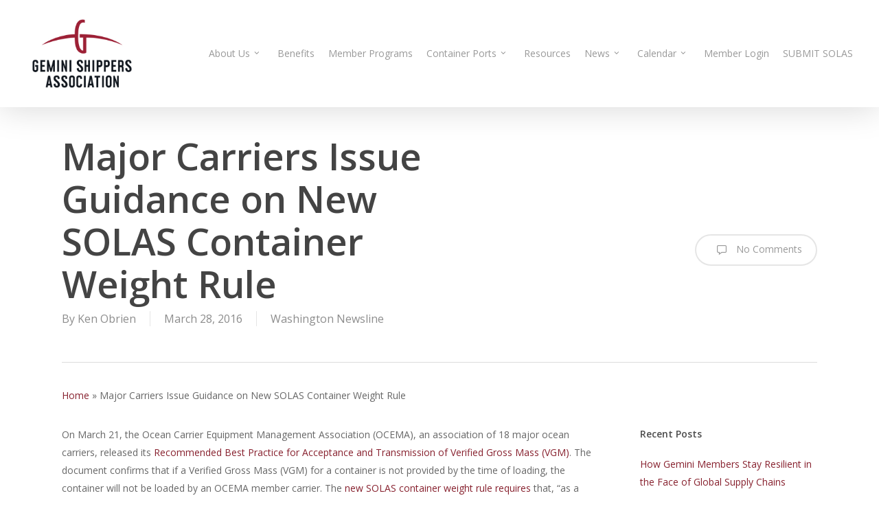

--- FILE ---
content_type: text/html; charset=UTF-8
request_url: https://geminishippers.com/major-carriers-issue-guidance-new-solas-container-weight-rule/
body_size: 16772
content:
<!doctype html>
<html lang="en-US" class="no-js">
<head>
	<meta charset="UTF-8">
	<meta name="viewport" content="width=device-width, initial-scale=1, maximum-scale=1, user-scalable=0" />          <script>
            (function(d){
              var js, id = 'powr-js', ref = d.getElementsByTagName('script')[0];
              if (d.getElementById(id)) {return;}
              js = d.createElement('script'); js.id = id; js.async = true;
              js.src = '//www.powr.io/powr.js';
              js.setAttribute('powr-token','qgdEwIYgaC1495137821');
              js.setAttribute('external-type','wordpress');
              ref.parentNode.insertBefore(js, ref);
            }(document));
          </script>
          <meta name='robots' content='index, follow, max-image-preview:large, max-snippet:-1, max-video-preview:-1' />
	<style>img:is([sizes="auto" i], [sizes^="auto," i]) { contain-intrinsic-size: 3000px 1500px }</style>
	
	<!-- This site is optimized with the Yoast SEO plugin v26.4 - https://yoast.com/wordpress/plugins/seo/ -->
	<title>Major Carriers Issue Guidance on New SOLAS Container Weight Rule - Gemini Shippers</title>
	<link rel="canonical" href="https://geminishippers.com/major-carriers-issue-guidance-new-solas-container-weight-rule/" />
	<meta property="og:locale" content="en_US" />
	<meta property="og:type" content="article" />
	<meta property="og:title" content="Major Carriers Issue Guidance on New SOLAS Container Weight Rule - Gemini Shippers" />
	<meta property="og:description" content="On March 21, the Ocean Carrier Equipment Management Association (OCEMA), an association of 18 major ocean carriers, released its Recommended Best Practice for Acceptance and Transmission of Verified Gross Mass..." />
	<meta property="og:url" content="https://geminishippers.com/major-carriers-issue-guidance-new-solas-container-weight-rule/" />
	<meta property="og:site_name" content="Gemini Shippers" />
	<meta property="article:publisher" content="https://www.facebook.com/geminishippers" />
	<meta property="article:published_time" content="2016-03-28T18:36:02+00:00" />
	<meta property="article:modified_time" content="2016-07-19T01:48:21+00:00" />
	<meta property="og:image" content="https://geminishippers.com/wp-content/uploads/2015/05/logo.png" />
	<meta property="og:image:width" content="500" />
	<meta property="og:image:height" content="300" />
	<meta property="og:image:type" content="image/png" />
	<meta name="author" content="Ken Obrien" />
	<meta name="twitter:card" content="summary_large_image" />
	<meta name="twitter:creator" content="@GeminiShippers" />
	<meta name="twitter:site" content="@GeminiShippers" />
	<meta name="twitter:label1" content="Written by" />
	<meta name="twitter:data1" content="Ken Obrien" />
	<meta name="twitter:label2" content="Est. reading time" />
	<meta name="twitter:data2" content="1 minute" />
	<script type="application/ld+json" class="yoast-schema-graph">{"@context":"https://schema.org","@graph":[{"@type":"WebPage","@id":"https://geminishippers.com/major-carriers-issue-guidance-new-solas-container-weight-rule/","url":"https://geminishippers.com/major-carriers-issue-guidance-new-solas-container-weight-rule/","name":"Major Carriers Issue Guidance on New SOLAS Container Weight Rule - Gemini Shippers","isPartOf":{"@id":"https://geminishippers.com/#website"},"datePublished":"2016-03-28T18:36:02+00:00","dateModified":"2016-07-19T01:48:21+00:00","author":{"@id":"https://geminishippers.com/#/schema/person/2c5d6fffa8b3e0b52763d662603c935f"},"breadcrumb":{"@id":"https://geminishippers.com/major-carriers-issue-guidance-new-solas-container-weight-rule/#breadcrumb"},"inLanguage":"en-US","potentialAction":[{"@type":"ReadAction","target":["https://geminishippers.com/major-carriers-issue-guidance-new-solas-container-weight-rule/"]}]},{"@type":"BreadcrumbList","@id":"https://geminishippers.com/major-carriers-issue-guidance-new-solas-container-weight-rule/#breadcrumb","itemListElement":[{"@type":"ListItem","position":1,"name":"Home","item":"https://geminishippers.com/"},{"@type":"ListItem","position":2,"name":"Major Carriers Issue Guidance on New SOLAS Container Weight Rule"}]},{"@type":"WebSite","@id":"https://geminishippers.com/#website","url":"https://geminishippers.com/","name":"Gemini Shippers","description":"Connecting Cargo Globally","potentialAction":[{"@type":"SearchAction","target":{"@type":"EntryPoint","urlTemplate":"https://geminishippers.com/?s={search_term_string}"},"query-input":{"@type":"PropertyValueSpecification","valueRequired":true,"valueName":"search_term_string"}}],"inLanguage":"en-US"},{"@type":"Person","@id":"https://geminishippers.com/#/schema/person/2c5d6fffa8b3e0b52763d662603c935f","name":"Ken Obrien","image":{"@type":"ImageObject","inLanguage":"en-US","@id":"https://geminishippers.com/#/schema/person/image/","url":"https://secure.gravatar.com/avatar/2362fc27cb8b0fbecc80c40ac8aa0881?s=96&d=mm&r=g","contentUrl":"https://secure.gravatar.com/avatar/2362fc27cb8b0fbecc80c40ac8aa0881?s=96&d=mm&r=g","caption":"Ken Obrien"},"url":"https://geminishippers.com/author/ken/"}]}</script>
	<!-- / Yoast SEO plugin. -->


<link rel='dns-prefetch' href='//www.googletagmanager.com' />
<link rel='dns-prefetch' href='//fonts.googleapis.com' />
<link rel="alternate" type="application/rss+xml" title="Gemini Shippers &raquo; Feed" href="https://geminishippers.com/feed/" />
<link rel="alternate" type="application/rss+xml" title="Gemini Shippers &raquo; Comments Feed" href="https://geminishippers.com/comments/feed/" />
<link rel="alternate" type="application/rss+xml" title="Gemini Shippers &raquo; Major Carriers Issue Guidance on New SOLAS Container Weight Rule Comments Feed" href="https://geminishippers.com/major-carriers-issue-guidance-new-solas-container-weight-rule/feed/" />
		<!-- This site uses the Google Analytics by MonsterInsights plugin v9.4.1 - Using Analytics tracking - https://www.monsterinsights.com/ -->
		<!-- Note: MonsterInsights is not currently configured on this site. The site owner needs to authenticate with Google Analytics in the MonsterInsights settings panel. -->
					<!-- No tracking code set -->
				<!-- / Google Analytics by MonsterInsights -->
		<script type="text/javascript">
/* <![CDATA[ */
window._wpemojiSettings = {"baseUrl":"https:\/\/s.w.org\/images\/core\/emoji\/15.0.3\/72x72\/","ext":".png","svgUrl":"https:\/\/s.w.org\/images\/core\/emoji\/15.0.3\/svg\/","svgExt":".svg","source":{"concatemoji":"https:\/\/geminishippers.com\/wp-includes\/js\/wp-emoji-release.min.js?ver=6.7.4"}};
/*! This file is auto-generated */
!function(i,n){var o,s,e;function c(e){try{var t={supportTests:e,timestamp:(new Date).valueOf()};sessionStorage.setItem(o,JSON.stringify(t))}catch(e){}}function p(e,t,n){e.clearRect(0,0,e.canvas.width,e.canvas.height),e.fillText(t,0,0);var t=new Uint32Array(e.getImageData(0,0,e.canvas.width,e.canvas.height).data),r=(e.clearRect(0,0,e.canvas.width,e.canvas.height),e.fillText(n,0,0),new Uint32Array(e.getImageData(0,0,e.canvas.width,e.canvas.height).data));return t.every(function(e,t){return e===r[t]})}function u(e,t,n){switch(t){case"flag":return n(e,"\ud83c\udff3\ufe0f\u200d\u26a7\ufe0f","\ud83c\udff3\ufe0f\u200b\u26a7\ufe0f")?!1:!n(e,"\ud83c\uddfa\ud83c\uddf3","\ud83c\uddfa\u200b\ud83c\uddf3")&&!n(e,"\ud83c\udff4\udb40\udc67\udb40\udc62\udb40\udc65\udb40\udc6e\udb40\udc67\udb40\udc7f","\ud83c\udff4\u200b\udb40\udc67\u200b\udb40\udc62\u200b\udb40\udc65\u200b\udb40\udc6e\u200b\udb40\udc67\u200b\udb40\udc7f");case"emoji":return!n(e,"\ud83d\udc26\u200d\u2b1b","\ud83d\udc26\u200b\u2b1b")}return!1}function f(e,t,n){var r="undefined"!=typeof WorkerGlobalScope&&self instanceof WorkerGlobalScope?new OffscreenCanvas(300,150):i.createElement("canvas"),a=r.getContext("2d",{willReadFrequently:!0}),o=(a.textBaseline="top",a.font="600 32px Arial",{});return e.forEach(function(e){o[e]=t(a,e,n)}),o}function t(e){var t=i.createElement("script");t.src=e,t.defer=!0,i.head.appendChild(t)}"undefined"!=typeof Promise&&(o="wpEmojiSettingsSupports",s=["flag","emoji"],n.supports={everything:!0,everythingExceptFlag:!0},e=new Promise(function(e){i.addEventListener("DOMContentLoaded",e,{once:!0})}),new Promise(function(t){var n=function(){try{var e=JSON.parse(sessionStorage.getItem(o));if("object"==typeof e&&"number"==typeof e.timestamp&&(new Date).valueOf()<e.timestamp+604800&&"object"==typeof e.supportTests)return e.supportTests}catch(e){}return null}();if(!n){if("undefined"!=typeof Worker&&"undefined"!=typeof OffscreenCanvas&&"undefined"!=typeof URL&&URL.createObjectURL&&"undefined"!=typeof Blob)try{var e="postMessage("+f.toString()+"("+[JSON.stringify(s),u.toString(),p.toString()].join(",")+"));",r=new Blob([e],{type:"text/javascript"}),a=new Worker(URL.createObjectURL(r),{name:"wpTestEmojiSupports"});return void(a.onmessage=function(e){c(n=e.data),a.terminate(),t(n)})}catch(e){}c(n=f(s,u,p))}t(n)}).then(function(e){for(var t in e)n.supports[t]=e[t],n.supports.everything=n.supports.everything&&n.supports[t],"flag"!==t&&(n.supports.everythingExceptFlag=n.supports.everythingExceptFlag&&n.supports[t]);n.supports.everythingExceptFlag=n.supports.everythingExceptFlag&&!n.supports.flag,n.DOMReady=!1,n.readyCallback=function(){n.DOMReady=!0}}).then(function(){return e}).then(function(){var e;n.supports.everything||(n.readyCallback(),(e=n.source||{}).concatemoji?t(e.concatemoji):e.wpemoji&&e.twemoji&&(t(e.twemoji),t(e.wpemoji)))}))}((window,document),window._wpemojiSettings);
/* ]]> */
</script>
<style id='wp-emoji-styles-inline-css' type='text/css'>

	img.wp-smiley, img.emoji {
		display: inline !important;
		border: none !important;
		box-shadow: none !important;
		height: 1em !important;
		width: 1em !important;
		margin: 0 0.07em !important;
		vertical-align: -0.1em !important;
		background: none !important;
		padding: 0 !important;
	}
</style>
<link rel='stylesheet' id='wp-block-library-css' href='https://geminishippers.com/wp-includes/css/dist/block-library/style.min.css?ver=6.7.4' type='text/css' media='all' />
<style id='global-styles-inline-css' type='text/css'>
:root{--wp--preset--aspect-ratio--square: 1;--wp--preset--aspect-ratio--4-3: 4/3;--wp--preset--aspect-ratio--3-4: 3/4;--wp--preset--aspect-ratio--3-2: 3/2;--wp--preset--aspect-ratio--2-3: 2/3;--wp--preset--aspect-ratio--16-9: 16/9;--wp--preset--aspect-ratio--9-16: 9/16;--wp--preset--color--black: #000000;--wp--preset--color--cyan-bluish-gray: #abb8c3;--wp--preset--color--white: #ffffff;--wp--preset--color--pale-pink: #f78da7;--wp--preset--color--vivid-red: #cf2e2e;--wp--preset--color--luminous-vivid-orange: #ff6900;--wp--preset--color--luminous-vivid-amber: #fcb900;--wp--preset--color--light-green-cyan: #7bdcb5;--wp--preset--color--vivid-green-cyan: #00d084;--wp--preset--color--pale-cyan-blue: #8ed1fc;--wp--preset--color--vivid-cyan-blue: #0693e3;--wp--preset--color--vivid-purple: #9b51e0;--wp--preset--gradient--vivid-cyan-blue-to-vivid-purple: linear-gradient(135deg,rgba(6,147,227,1) 0%,rgb(155,81,224) 100%);--wp--preset--gradient--light-green-cyan-to-vivid-green-cyan: linear-gradient(135deg,rgb(122,220,180) 0%,rgb(0,208,130) 100%);--wp--preset--gradient--luminous-vivid-amber-to-luminous-vivid-orange: linear-gradient(135deg,rgba(252,185,0,1) 0%,rgba(255,105,0,1) 100%);--wp--preset--gradient--luminous-vivid-orange-to-vivid-red: linear-gradient(135deg,rgba(255,105,0,1) 0%,rgb(207,46,46) 100%);--wp--preset--gradient--very-light-gray-to-cyan-bluish-gray: linear-gradient(135deg,rgb(238,238,238) 0%,rgb(169,184,195) 100%);--wp--preset--gradient--cool-to-warm-spectrum: linear-gradient(135deg,rgb(74,234,220) 0%,rgb(151,120,209) 20%,rgb(207,42,186) 40%,rgb(238,44,130) 60%,rgb(251,105,98) 80%,rgb(254,248,76) 100%);--wp--preset--gradient--blush-light-purple: linear-gradient(135deg,rgb(255,206,236) 0%,rgb(152,150,240) 100%);--wp--preset--gradient--blush-bordeaux: linear-gradient(135deg,rgb(254,205,165) 0%,rgb(254,45,45) 50%,rgb(107,0,62) 100%);--wp--preset--gradient--luminous-dusk: linear-gradient(135deg,rgb(255,203,112) 0%,rgb(199,81,192) 50%,rgb(65,88,208) 100%);--wp--preset--gradient--pale-ocean: linear-gradient(135deg,rgb(255,245,203) 0%,rgb(182,227,212) 50%,rgb(51,167,181) 100%);--wp--preset--gradient--electric-grass: linear-gradient(135deg,rgb(202,248,128) 0%,rgb(113,206,126) 100%);--wp--preset--gradient--midnight: linear-gradient(135deg,rgb(2,3,129) 0%,rgb(40,116,252) 100%);--wp--preset--font-size--small: 13px;--wp--preset--font-size--medium: 20px;--wp--preset--font-size--large: 36px;--wp--preset--font-size--x-large: 42px;--wp--preset--spacing--20: 0.44rem;--wp--preset--spacing--30: 0.67rem;--wp--preset--spacing--40: 1rem;--wp--preset--spacing--50: 1.5rem;--wp--preset--spacing--60: 2.25rem;--wp--preset--spacing--70: 3.38rem;--wp--preset--spacing--80: 5.06rem;--wp--preset--shadow--natural: 6px 6px 9px rgba(0, 0, 0, 0.2);--wp--preset--shadow--deep: 12px 12px 50px rgba(0, 0, 0, 0.4);--wp--preset--shadow--sharp: 6px 6px 0px rgba(0, 0, 0, 0.2);--wp--preset--shadow--outlined: 6px 6px 0px -3px rgba(255, 255, 255, 1), 6px 6px rgba(0, 0, 0, 1);--wp--preset--shadow--crisp: 6px 6px 0px rgba(0, 0, 0, 1);}:root { --wp--style--global--content-size: 1300px;--wp--style--global--wide-size: 1300px; }:where(body) { margin: 0; }.wp-site-blocks > .alignleft { float: left; margin-right: 2em; }.wp-site-blocks > .alignright { float: right; margin-left: 2em; }.wp-site-blocks > .aligncenter { justify-content: center; margin-left: auto; margin-right: auto; }:where(.is-layout-flex){gap: 0.5em;}:where(.is-layout-grid){gap: 0.5em;}.is-layout-flow > .alignleft{float: left;margin-inline-start: 0;margin-inline-end: 2em;}.is-layout-flow > .alignright{float: right;margin-inline-start: 2em;margin-inline-end: 0;}.is-layout-flow > .aligncenter{margin-left: auto !important;margin-right: auto !important;}.is-layout-constrained > .alignleft{float: left;margin-inline-start: 0;margin-inline-end: 2em;}.is-layout-constrained > .alignright{float: right;margin-inline-start: 2em;margin-inline-end: 0;}.is-layout-constrained > .aligncenter{margin-left: auto !important;margin-right: auto !important;}.is-layout-constrained > :where(:not(.alignleft):not(.alignright):not(.alignfull)){max-width: var(--wp--style--global--content-size);margin-left: auto !important;margin-right: auto !important;}.is-layout-constrained > .alignwide{max-width: var(--wp--style--global--wide-size);}body .is-layout-flex{display: flex;}.is-layout-flex{flex-wrap: wrap;align-items: center;}.is-layout-flex > :is(*, div){margin: 0;}body .is-layout-grid{display: grid;}.is-layout-grid > :is(*, div){margin: 0;}body{padding-top: 0px;padding-right: 0px;padding-bottom: 0px;padding-left: 0px;}:root :where(.wp-element-button, .wp-block-button__link){background-color: #32373c;border-width: 0;color: #fff;font-family: inherit;font-size: inherit;line-height: inherit;padding: calc(0.667em + 2px) calc(1.333em + 2px);text-decoration: none;}.has-black-color{color: var(--wp--preset--color--black) !important;}.has-cyan-bluish-gray-color{color: var(--wp--preset--color--cyan-bluish-gray) !important;}.has-white-color{color: var(--wp--preset--color--white) !important;}.has-pale-pink-color{color: var(--wp--preset--color--pale-pink) !important;}.has-vivid-red-color{color: var(--wp--preset--color--vivid-red) !important;}.has-luminous-vivid-orange-color{color: var(--wp--preset--color--luminous-vivid-orange) !important;}.has-luminous-vivid-amber-color{color: var(--wp--preset--color--luminous-vivid-amber) !important;}.has-light-green-cyan-color{color: var(--wp--preset--color--light-green-cyan) !important;}.has-vivid-green-cyan-color{color: var(--wp--preset--color--vivid-green-cyan) !important;}.has-pale-cyan-blue-color{color: var(--wp--preset--color--pale-cyan-blue) !important;}.has-vivid-cyan-blue-color{color: var(--wp--preset--color--vivid-cyan-blue) !important;}.has-vivid-purple-color{color: var(--wp--preset--color--vivid-purple) !important;}.has-black-background-color{background-color: var(--wp--preset--color--black) !important;}.has-cyan-bluish-gray-background-color{background-color: var(--wp--preset--color--cyan-bluish-gray) !important;}.has-white-background-color{background-color: var(--wp--preset--color--white) !important;}.has-pale-pink-background-color{background-color: var(--wp--preset--color--pale-pink) !important;}.has-vivid-red-background-color{background-color: var(--wp--preset--color--vivid-red) !important;}.has-luminous-vivid-orange-background-color{background-color: var(--wp--preset--color--luminous-vivid-orange) !important;}.has-luminous-vivid-amber-background-color{background-color: var(--wp--preset--color--luminous-vivid-amber) !important;}.has-light-green-cyan-background-color{background-color: var(--wp--preset--color--light-green-cyan) !important;}.has-vivid-green-cyan-background-color{background-color: var(--wp--preset--color--vivid-green-cyan) !important;}.has-pale-cyan-blue-background-color{background-color: var(--wp--preset--color--pale-cyan-blue) !important;}.has-vivid-cyan-blue-background-color{background-color: var(--wp--preset--color--vivid-cyan-blue) !important;}.has-vivid-purple-background-color{background-color: var(--wp--preset--color--vivid-purple) !important;}.has-black-border-color{border-color: var(--wp--preset--color--black) !important;}.has-cyan-bluish-gray-border-color{border-color: var(--wp--preset--color--cyan-bluish-gray) !important;}.has-white-border-color{border-color: var(--wp--preset--color--white) !important;}.has-pale-pink-border-color{border-color: var(--wp--preset--color--pale-pink) !important;}.has-vivid-red-border-color{border-color: var(--wp--preset--color--vivid-red) !important;}.has-luminous-vivid-orange-border-color{border-color: var(--wp--preset--color--luminous-vivid-orange) !important;}.has-luminous-vivid-amber-border-color{border-color: var(--wp--preset--color--luminous-vivid-amber) !important;}.has-light-green-cyan-border-color{border-color: var(--wp--preset--color--light-green-cyan) !important;}.has-vivid-green-cyan-border-color{border-color: var(--wp--preset--color--vivid-green-cyan) !important;}.has-pale-cyan-blue-border-color{border-color: var(--wp--preset--color--pale-cyan-blue) !important;}.has-vivid-cyan-blue-border-color{border-color: var(--wp--preset--color--vivid-cyan-blue) !important;}.has-vivid-purple-border-color{border-color: var(--wp--preset--color--vivid-purple) !important;}.has-vivid-cyan-blue-to-vivid-purple-gradient-background{background: var(--wp--preset--gradient--vivid-cyan-blue-to-vivid-purple) !important;}.has-light-green-cyan-to-vivid-green-cyan-gradient-background{background: var(--wp--preset--gradient--light-green-cyan-to-vivid-green-cyan) !important;}.has-luminous-vivid-amber-to-luminous-vivid-orange-gradient-background{background: var(--wp--preset--gradient--luminous-vivid-amber-to-luminous-vivid-orange) !important;}.has-luminous-vivid-orange-to-vivid-red-gradient-background{background: var(--wp--preset--gradient--luminous-vivid-orange-to-vivid-red) !important;}.has-very-light-gray-to-cyan-bluish-gray-gradient-background{background: var(--wp--preset--gradient--very-light-gray-to-cyan-bluish-gray) !important;}.has-cool-to-warm-spectrum-gradient-background{background: var(--wp--preset--gradient--cool-to-warm-spectrum) !important;}.has-blush-light-purple-gradient-background{background: var(--wp--preset--gradient--blush-light-purple) !important;}.has-blush-bordeaux-gradient-background{background: var(--wp--preset--gradient--blush-bordeaux) !important;}.has-luminous-dusk-gradient-background{background: var(--wp--preset--gradient--luminous-dusk) !important;}.has-pale-ocean-gradient-background{background: var(--wp--preset--gradient--pale-ocean) !important;}.has-electric-grass-gradient-background{background: var(--wp--preset--gradient--electric-grass) !important;}.has-midnight-gradient-background{background: var(--wp--preset--gradient--midnight) !important;}.has-small-font-size{font-size: var(--wp--preset--font-size--small) !important;}.has-medium-font-size{font-size: var(--wp--preset--font-size--medium) !important;}.has-large-font-size{font-size: var(--wp--preset--font-size--large) !important;}.has-x-large-font-size{font-size: var(--wp--preset--font-size--x-large) !important;}
:where(.wp-block-post-template.is-layout-flex){gap: 1.25em;}:where(.wp-block-post-template.is-layout-grid){gap: 1.25em;}
:where(.wp-block-columns.is-layout-flex){gap: 2em;}:where(.wp-block-columns.is-layout-grid){gap: 2em;}
:root :where(.wp-block-pullquote){font-size: 1.5em;line-height: 1.6;}
</style>
<link rel='stylesheet' id='mc4wp-form-basic-css' href='https://geminishippers.com/wp-content/plugins/mailchimp-for-wp/assets/css/form-basic.css?ver=4.10.3' type='text/css' media='all' />
<link rel='stylesheet' id='font-awesome-css' href='https://geminishippers.com/wp-content/plugins/elementor/assets/lib/font-awesome/css/font-awesome.min.css?ver=4.7.0' type='text/css' media='all' />
<link rel='stylesheet' id='salient-grid-system-css' href='https://geminishippers.com/wp-content/themes/salient/css/build/grid-system.css?ver=17.1.0' type='text/css' media='all' />
<link rel='stylesheet' id='main-styles-css' href='https://geminishippers.com/wp-content/themes/salient/css/build/style.css?ver=17.1.0' type='text/css' media='all' />
<link rel='stylesheet' id='nectar-single-styles-css' href='https://geminishippers.com/wp-content/themes/salient/css/build/single.css?ver=17.1.0' type='text/css' media='all' />
<link rel='stylesheet' id='nectar_default_font_open_sans-css' href='https://fonts.googleapis.com/css?family=Open+Sans%3A300%2C400%2C600%2C700&#038;subset=latin%2Clatin-ext' type='text/css' media='all' />
<link rel='stylesheet' id='responsive-css' href='https://geminishippers.com/wp-content/themes/salient/css/build/responsive.css?ver=17.1.0' type='text/css' media='all' />
<link rel='stylesheet' id='skin-original-css' href='https://geminishippers.com/wp-content/themes/salient/css/build/skin-original.css?ver=17.1.0' type='text/css' media='all' />
<link rel='stylesheet' id='salient-wp-menu-dynamic-css' href='https://geminishippers.com/wp-content/uploads/salient/menu-dynamic.css?ver=13786' type='text/css' media='all' />
<link rel='stylesheet' id='nectar-widget-posts-css' href='https://geminishippers.com/wp-content/themes/salient/css/build/elements/widget-nectar-posts.css?ver=17.1.0' type='text/css' media='all' />
<link rel='stylesheet' id='dynamic-css-css' href='https://geminishippers.com/wp-content/themes/salient/css/salient-dynamic-styles.css?ver=62768' type='text/css' media='all' />
<style id='dynamic-css-inline-css' type='text/css'>
@media only screen and (min-width:1000px){body #ajax-content-wrap.no-scroll{min-height:calc(100vh - 156px);height:calc(100vh - 156px)!important;}}@media only screen and (min-width:1000px){#page-header-wrap.fullscreen-header,#page-header-wrap.fullscreen-header #page-header-bg,html:not(.nectar-box-roll-loaded) .nectar-box-roll > #page-header-bg.fullscreen-header,.nectar_fullscreen_zoom_recent_projects,#nectar_fullscreen_rows:not(.afterLoaded) > div{height:calc(100vh - 155px);}.wpb_row.vc_row-o-full-height.top-level,.wpb_row.vc_row-o-full-height.top-level > .col.span_12{min-height:calc(100vh - 155px);}html:not(.nectar-box-roll-loaded) .nectar-box-roll > #page-header-bg.fullscreen-header{top:156px;}.nectar-slider-wrap[data-fullscreen="true"]:not(.loaded),.nectar-slider-wrap[data-fullscreen="true"]:not(.loaded) .swiper-container{height:calc(100vh - 154px)!important;}.admin-bar .nectar-slider-wrap[data-fullscreen="true"]:not(.loaded),.admin-bar .nectar-slider-wrap[data-fullscreen="true"]:not(.loaded) .swiper-container{height:calc(100vh - 154px - 32px)!important;}}.admin-bar[class*="page-template-template-no-header"] .wpb_row.vc_row-o-full-height.top-level,.admin-bar[class*="page-template-template-no-header"] .wpb_row.vc_row-o-full-height.top-level > .col.span_12{min-height:calc(100vh - 32px);}body[class*="page-template-template-no-header"] .wpb_row.vc_row-o-full-height.top-level,body[class*="page-template-template-no-header"] .wpb_row.vc_row-o-full-height.top-level > .col.span_12{min-height:100vh;}@media only screen and (max-width:999px){.using-mobile-browser #nectar_fullscreen_rows:not(.afterLoaded):not([data-mobile-disable="on"]) > div{height:calc(100vh - 100px);}.using-mobile-browser .wpb_row.vc_row-o-full-height.top-level,.using-mobile-browser .wpb_row.vc_row-o-full-height.top-level > .col.span_12,[data-permanent-transparent="1"].using-mobile-browser .wpb_row.vc_row-o-full-height.top-level,[data-permanent-transparent="1"].using-mobile-browser .wpb_row.vc_row-o-full-height.top-level > .col.span_12{min-height:calc(100vh - 100px);}html:not(.nectar-box-roll-loaded) .nectar-box-roll > #page-header-bg.fullscreen-header,.nectar_fullscreen_zoom_recent_projects,.nectar-slider-wrap[data-fullscreen="true"]:not(.loaded),.nectar-slider-wrap[data-fullscreen="true"]:not(.loaded) .swiper-container,#nectar_fullscreen_rows:not(.afterLoaded):not([data-mobile-disable="on"]) > div{height:calc(100vh - 47px);}.wpb_row.vc_row-o-full-height.top-level,.wpb_row.vc_row-o-full-height.top-level > .col.span_12{min-height:calc(100vh - 47px);}body[data-transparent-header="false"] #ajax-content-wrap.no-scroll{min-height:calc(100vh - 47px);height:calc(100vh - 47px);}}.screen-reader-text,.nectar-skip-to-content:not(:focus){border:0;clip:rect(1px,1px,1px,1px);clip-path:inset(50%);height:1px;margin:-1px;overflow:hidden;padding:0;position:absolute!important;width:1px;word-wrap:normal!important;}.row .col img:not([srcset]){width:auto;}.row .col img.img-with-animation.nectar-lazy:not([srcset]){width:100%;}
</style>
<link rel='stylesheet' id='um_modal-css' href='https://geminishippers.com/wp-content/plugins/ultimate-member/assets/css/um-modal.min.css?ver=2.10.3' type='text/css' media='all' />
<link rel='stylesheet' id='um_ui-css' href='https://geminishippers.com/wp-content/plugins/ultimate-member/assets/libs/jquery-ui/jquery-ui.min.css?ver=1.13.2' type='text/css' media='all' />
<link rel='stylesheet' id='um_tipsy-css' href='https://geminishippers.com/wp-content/plugins/ultimate-member/assets/libs/tipsy/tipsy.min.css?ver=1.0.0a' type='text/css' media='all' />
<link rel='stylesheet' id='um_raty-css' href='https://geminishippers.com/wp-content/plugins/ultimate-member/assets/libs/raty/um-raty.min.css?ver=2.6.0' type='text/css' media='all' />
<link rel='stylesheet' id='select2-css' href='https://geminishippers.com/wp-content/plugins/ultimate-member/assets/libs/select2/select2.min.css?ver=4.0.13' type='text/css' media='all' />
<link rel='stylesheet' id='um_fileupload-css' href='https://geminishippers.com/wp-content/plugins/ultimate-member/assets/css/um-fileupload.min.css?ver=2.10.3' type='text/css' media='all' />
<link rel='stylesheet' id='um_confirm-css' href='https://geminishippers.com/wp-content/plugins/ultimate-member/assets/libs/um-confirm/um-confirm.min.css?ver=1.0' type='text/css' media='all' />
<link rel='stylesheet' id='um_datetime-css' href='https://geminishippers.com/wp-content/plugins/ultimate-member/assets/libs/pickadate/default.min.css?ver=3.6.2' type='text/css' media='all' />
<link rel='stylesheet' id='um_datetime_date-css' href='https://geminishippers.com/wp-content/plugins/ultimate-member/assets/libs/pickadate/default.date.min.css?ver=3.6.2' type='text/css' media='all' />
<link rel='stylesheet' id='um_datetime_time-css' href='https://geminishippers.com/wp-content/plugins/ultimate-member/assets/libs/pickadate/default.time.min.css?ver=3.6.2' type='text/css' media='all' />
<link rel='stylesheet' id='um_fonticons_ii-css' href='https://geminishippers.com/wp-content/plugins/ultimate-member/assets/libs/legacy/fonticons/fonticons-ii.min.css?ver=2.10.3' type='text/css' media='all' />
<link rel='stylesheet' id='um_fonticons_fa-css' href='https://geminishippers.com/wp-content/plugins/ultimate-member/assets/libs/legacy/fonticons/fonticons-fa.min.css?ver=2.10.3' type='text/css' media='all' />
<link rel='stylesheet' id='um_fontawesome-css' href='https://geminishippers.com/wp-content/plugins/ultimate-member/assets/css/um-fontawesome.min.css?ver=6.5.2' type='text/css' media='all' />
<link rel='stylesheet' id='um_common-css' href='https://geminishippers.com/wp-content/plugins/ultimate-member/assets/css/common.min.css?ver=2.10.3' type='text/css' media='all' />
<link rel='stylesheet' id='um_responsive-css' href='https://geminishippers.com/wp-content/plugins/ultimate-member/assets/css/um-responsive.min.css?ver=2.10.3' type='text/css' media='all' />
<link rel='stylesheet' id='um_styles-css' href='https://geminishippers.com/wp-content/plugins/ultimate-member/assets/css/um-styles.min.css?ver=2.10.3' type='text/css' media='all' />
<link rel='stylesheet' id='um_crop-css' href='https://geminishippers.com/wp-content/plugins/ultimate-member/assets/libs/cropper/cropper.min.css?ver=1.6.1' type='text/css' media='all' />
<link rel='stylesheet' id='um_profile-css' href='https://geminishippers.com/wp-content/plugins/ultimate-member/assets/css/um-profile.min.css?ver=2.10.3' type='text/css' media='all' />
<link rel='stylesheet' id='um_account-css' href='https://geminishippers.com/wp-content/plugins/ultimate-member/assets/css/um-account.min.css?ver=2.10.3' type='text/css' media='all' />
<link rel='stylesheet' id='um_misc-css' href='https://geminishippers.com/wp-content/plugins/ultimate-member/assets/css/um-misc.min.css?ver=2.10.3' type='text/css' media='all' />
<link rel='stylesheet' id='um_default_css-css' href='https://geminishippers.com/wp-content/plugins/ultimate-member/assets/css/um-old-default.min.css?ver=2.10.3' type='text/css' media='all' />
<script type="text/javascript" src="https://geminishippers.com/wp-includes/js/jquery/jquery.min.js?ver=3.7.1" id="jquery-core-js"></script>
<script type="text/javascript" src="https://geminishippers.com/wp-includes/js/jquery/jquery-migrate.min.js?ver=3.4.1" id="jquery-migrate-js"></script>

<!-- Google tag (gtag.js) snippet added by Site Kit -->

<!-- Google Analytics snippet added by Site Kit -->
<script type="text/javascript" src="https://www.googletagmanager.com/gtag/js?id=GT-KFHL3L88" id="google_gtagjs-js" async></script>
<script type="text/javascript" id="google_gtagjs-js-after">
/* <![CDATA[ */
window.dataLayer = window.dataLayer || [];function gtag(){dataLayer.push(arguments);}
gtag("set","linker",{"domains":["geminishippers.com"]});
gtag("js", new Date());
gtag("set", "developer_id.dZTNiMT", true);
gtag("config", "GT-KFHL3L88");
/* ]]> */
</script>

<!-- End Google tag (gtag.js) snippet added by Site Kit -->
<script type="text/javascript" src="https://geminishippers.com/wp-content/plugins/ultimate-member/assets/js/um-gdpr.min.js?ver=2.10.3" id="um-gdpr-js"></script>
<script></script><link rel="https://api.w.org/" href="https://geminishippers.com/wp-json/" /><link rel="alternate" title="JSON" type="application/json" href="https://geminishippers.com/wp-json/wp/v2/posts/6243" /><link rel="EditURI" type="application/rsd+xml" title="RSD" href="https://geminishippers.com/xmlrpc.php?rsd" />
<meta name="generator" content="WordPress 6.7.4" />
<link rel='shortlink' href='https://geminishippers.com/?p=6243' />
<link rel="alternate" title="oEmbed (JSON)" type="application/json+oembed" href="https://geminishippers.com/wp-json/oembed/1.0/embed?url=https%3A%2F%2Fgeminishippers.com%2Fmajor-carriers-issue-guidance-new-solas-container-weight-rule%2F" />
<link rel="alternate" title="oEmbed (XML)" type="text/xml+oembed" href="https://geminishippers.com/wp-json/oembed/1.0/embed?url=https%3A%2F%2Fgeminishippers.com%2Fmajor-carriers-issue-guidance-new-solas-container-weight-rule%2F&#038;format=xml" />
<meta name="generator" content="Site Kit by Google 1.151.0" /><script type="text/javascript"> var root = document.getElementsByTagName( "html" )[0]; root.setAttribute( "class", "js" ); </script><meta name="generator" content="Elementor 3.28.4; features: e_font_icon_svg, additional_custom_breakpoints, e_local_google_fonts, e_element_cache; settings: css_print_method-external, google_font-enabled, font_display-swap">
			<style>
				.e-con.e-parent:nth-of-type(n+4):not(.e-lazyloaded):not(.e-no-lazyload),
				.e-con.e-parent:nth-of-type(n+4):not(.e-lazyloaded):not(.e-no-lazyload) * {
					background-image: none !important;
				}
				@media screen and (max-height: 1024px) {
					.e-con.e-parent:nth-of-type(n+3):not(.e-lazyloaded):not(.e-no-lazyload),
					.e-con.e-parent:nth-of-type(n+3):not(.e-lazyloaded):not(.e-no-lazyload) * {
						background-image: none !important;
					}
				}
				@media screen and (max-height: 640px) {
					.e-con.e-parent:nth-of-type(n+2):not(.e-lazyloaded):not(.e-no-lazyload),
					.e-con.e-parent:nth-of-type(n+2):not(.e-lazyloaded):not(.e-no-lazyload) * {
						background-image: none !important;
					}
				}
			</style>
			<meta name="generator" content="Powered by WPBakery Page Builder - drag and drop page builder for WordPress."/>

<!-- Google Tag Manager snippet added by Site Kit -->
<script type="text/javascript">
/* <![CDATA[ */

			( function( w, d, s, l, i ) {
				w[l] = w[l] || [];
				w[l].push( {'gtm.start': new Date().getTime(), event: 'gtm.js'} );
				var f = d.getElementsByTagName( s )[0],
					j = d.createElement( s ), dl = l != 'dataLayer' ? '&l=' + l : '';
				j.async = true;
				j.src = 'https://www.googletagmanager.com/gtm.js?id=' + i + dl;
				f.parentNode.insertBefore( j, f );
			} )( window, document, 'script', 'dataLayer', 'GTM-54MQDWC3' );
			
/* ]]> */
</script>

<!-- End Google Tag Manager snippet added by Site Kit -->
<link rel="icon" href="https://geminishippers.com/wp-content/uploads/2015/05/favicon-50x50.png" sizes="32x32" />
<link rel="icon" href="https://geminishippers.com/wp-content/uploads/2015/05/favicon.png" sizes="192x192" />
<link rel="apple-touch-icon" href="https://geminishippers.com/wp-content/uploads/2015/05/favicon.png" />
<meta name="msapplication-TileImage" content="https://geminishippers.com/wp-content/uploads/2015/05/favicon.png" />
<noscript><style> .wpb_animate_when_almost_visible { opacity: 1; }</style></noscript></head><body data-rsssl=1 class="post-template-default single single-post postid-6243 single-format-standard original wpb-js-composer js-comp-ver-7.8.1 vc_responsive elementor-default elementor-kit-63370" data-footer-reveal="false" data-footer-reveal-shadow="none" data-header-format="default" data-body-border="off" data-boxed-style="" data-header-breakpoint="1000" data-dropdown-style="minimal" data-cae="easeOutCubic" data-cad="750" data-megamenu-width="contained" data-aie="none" data-ls="fancybox" data-apte="standard" data-hhun="0" data-fancy-form-rcs="default" data-form-style="default" data-form-submit="regular" data-is="minimal" data-button-style="slightly_rounded_shadow" data-user-account-button="false" data-flex-cols="true" data-col-gap="default" data-header-inherit-rc="false" data-header-search="false" data-animated-anchors="true" data-ajax-transitions="false" data-full-width-header="true" data-slide-out-widget-area="true" data-slide-out-widget-area-style="slide-out-from-right" data-user-set-ocm="off" data-loading-animation="none" data-bg-header="false" data-responsive="1" data-ext-responsive="true" data-ext-padding="90" data-header-resize="0" data-header-color="light" data-transparent-header="false" data-cart="false" data-remove-m-parallax="" data-remove-m-video-bgs="" data-m-animate="0" data-force-header-trans-color="light" data-smooth-scrolling="0" data-permanent-transparent="false" >
	
	<script type="text/javascript">
	 (function(window, document) {

		document.documentElement.classList.remove("no-js");

		if(navigator.userAgent.match(/(Android|iPod|iPhone|iPad|BlackBerry|IEMobile|Opera Mini)/)) {
			document.body.className += " using-mobile-browser mobile ";
		}
		if(navigator.userAgent.match(/Mac/) && navigator.maxTouchPoints && navigator.maxTouchPoints > 2) {
			document.body.className += " using-ios-device ";
		}

		if( !("ontouchstart" in window) ) {

			var body = document.querySelector("body");
			var winW = window.innerWidth;
			var bodyW = body.clientWidth;

			if (winW > bodyW + 4) {
				body.setAttribute("style", "--scroll-bar-w: " + (winW - bodyW - 4) + "px");
			} else {
				body.setAttribute("style", "--scroll-bar-w: 0px");
			}
		}

	 })(window, document);
   </script>		<!-- Google Tag Manager (noscript) snippet added by Site Kit -->
		<noscript>
			<iframe src="https://www.googletagmanager.com/ns.html?id=GTM-54MQDWC3" height="0" width="0" style="display:none;visibility:hidden"></iframe>
		</noscript>
		<!-- End Google Tag Manager (noscript) snippet added by Site Kit -->
		<a href="#ajax-content-wrap" class="nectar-skip-to-content">Skip to main content</a>	
	<div id="header-space"  data-header-mobile-fixed='1'></div> 
	
		<div id="header-outer" data-has-menu="true" data-has-buttons="no" data-header-button_style="default" data-using-pr-menu="false" data-mobile-fixed="1" data-ptnm="false" data-lhe="animated_underline" data-user-set-bg="#ffffff" data-format="default" data-permanent-transparent="false" data-megamenu-rt="0" data-remove-fixed="0" data-header-resize="0" data-cart="false" data-transparency-option="0" data-box-shadow="large" data-shrink-num="6" data-using-secondary="0" data-using-logo="1" data-logo-height="100" data-m-logo-height="24" data-padding="28" data-full-width="true" data-condense="false" >
		
<div id="search-outer" class="nectar">
	<div id="search">
		<div class="container">
			 <div id="search-box">
				 <div class="inner-wrap">
					 <div class="col span_12">
						  <form role="search" action="https://geminishippers.com/" method="GET">
															<input type="text" name="s" id="s" value="Start Typing..." aria-label="Search" data-placeholder="Start Typing..." />
							
						
												</form>
					</div><!--/span_12-->
				</div><!--/inner-wrap-->
			 </div><!--/search-box-->
			 <div id="close"><a href="#" role="button"><span class="screen-reader-text">Close Search</span>
				<span class="icon-salient-x" aria-hidden="true"></span>				 </a></div>
		 </div><!--/container-->
	</div><!--/search-->
</div><!--/search-outer-->

<header id="top">
	<div class="container">
		<div class="row">
			<div class="col span_3">
								<a id="logo" href="https://geminishippers.com" data-supplied-ml-starting-dark="false" data-supplied-ml-starting="false" data-supplied-ml="false" >
					<img class="stnd skip-lazy default-logo dark-version" width="522" height="286" alt="Gemini Shippers" src="https://geminishippers.com/wp-content/uploads/2025/05/Gemini-logo_Stacked_full-color-2025.jpg" srcset="https://geminishippers.com/wp-content/uploads/2025/05/Gemini-logo_Stacked_full-color-2025.jpg 1x, https://geminishippers.com/wp-content/uploads/2025/05/Gemini-logo_Stacked_full-color-2025.jpg 2x" />				</a>
							</div><!--/span_3-->

			<div class="col span_9 col_last">
									<div class="nectar-mobile-only mobile-header"><div class="inner"></div></div>
													<div class="slide-out-widget-area-toggle mobile-icon slide-out-from-right" data-custom-color="false" data-icon-animation="simple-transform">
						<div> <a href="#slide-out-widget-area" role="button" aria-label="Navigation Menu" aria-expanded="false" class="closed">
							<span class="screen-reader-text">Menu</span><span aria-hidden="true"> <i class="lines-button x2"> <i class="lines"></i> </i> </span>						</a></div>
					</div>
				
									<nav aria-label="Main Menu">
													<ul class="sf-menu">
								<li id="menu-item-18" class="menu-item menu-item-type-post_type menu-item-object-page menu-item-has-children nectar-regular-menu-item sf-with-ul menu-item-18"><a href="https://geminishippers.com/about-us/" aria-haspopup="true" aria-expanded="false"><span class="menu-title-text">About Us</span><span class="sf-sub-indicator"><i class="fa fa-angle-down icon-in-menu" aria-hidden="true"></i></span></a>
<ul class="sub-menu">
	<li id="menu-item-16058" class="menu-item menu-item-type-post_type menu-item-object-page nectar-regular-menu-item menu-item-16058"><a href="https://geminishippers.com/about-us/how-it-works/"><span class="menu-title-text">How It Works</span></a></li>
</ul>
</li>
<li id="menu-item-20" class="menu-item menu-item-type-post_type menu-item-object-page nectar-regular-menu-item menu-item-20"><a href="https://geminishippers.com/benefits/"><span class="menu-title-text">Benefits</span></a></li>
<li id="menu-item-22" class="menu-item menu-item-type-post_type menu-item-object-page nectar-regular-menu-item menu-item-22"><a href="https://geminishippers.com/partnerships/"><span class="menu-title-text">Member Programs</span></a></li>
<li id="menu-item-463" class="menu-item menu-item-type-post_type menu-item-object-page menu-item-has-children nectar-regular-menu-item sf-with-ul menu-item-463"><a href="https://geminishippers.com/container-ports/" aria-haspopup="true" aria-expanded="false"><span class="menu-title-text">Container Ports</span><span class="sf-sub-indicator"><i class="fa fa-angle-down icon-in-menu" aria-hidden="true"></i></span></a>
<ul class="sub-menu">
	<li id="menu-item-14746" class="menu-item menu-item-type-post_type menu-item-object-page nectar-regular-menu-item menu-item-14746"><a href="https://geminishippers.com/container-ports/north-america/"><span class="menu-title-text">North America</span></a></li>
	<li id="menu-item-14772" class="menu-item menu-item-type-post_type menu-item-object-page nectar-regular-menu-item menu-item-14772"><a href="https://geminishippers.com/container-ports/asia/"><span class="menu-title-text">Asia</span></a></li>
	<li id="menu-item-14771" class="menu-item menu-item-type-post_type menu-item-object-page nectar-regular-menu-item menu-item-14771"><a href="https://geminishippers.com/container-ports/middle-east/"><span class="menu-title-text">Middle East</span></a></li>
	<li id="menu-item-14770" class="menu-item menu-item-type-post_type menu-item-object-page nectar-regular-menu-item menu-item-14770"><a href="https://geminishippers.com/container-ports/africa/"><span class="menu-title-text">Africa</span></a></li>
</ul>
</li>
<li id="menu-item-471" class="menu-item menu-item-type-post_type menu-item-object-page nectar-regular-menu-item menu-item-471"><a href="https://geminishippers.com/links-resources/"><span class="menu-title-text">Resources</span></a></li>
<li id="menu-item-93" class="menu-item menu-item-type-post_type menu-item-object-page menu-item-has-children nectar-regular-menu-item sf-with-ul menu-item-93"><a href="https://geminishippers.com/news/" aria-haspopup="true" aria-expanded="false"><span class="menu-title-text">News</span><span class="sf-sub-indicator"><i class="fa fa-angle-down icon-in-menu" aria-hidden="true"></i></span></a>
<ul class="sub-menu">
	<li id="menu-item-6049" class="menu-item menu-item-type-post_type menu-item-object-page nectar-regular-menu-item menu-item-6049"><a href="https://geminishippers.com/news/gemini-news/"><span class="menu-title-text">Gemini News</span></a></li>
</ul>
</li>
<li id="menu-item-812" class="menu-item menu-item-type-custom menu-item-object-custom menu-item-has-children nectar-regular-menu-item sf-with-ul menu-item-812"><a href="#" aria-haspopup="true" aria-expanded="false"><span class="menu-title-text">Calendar</span><span class="sf-sub-indicator"><i class="fa fa-angle-down icon-in-menu" aria-hidden="true"></i></span></a>
<ul class="sub-menu">
	<li id="menu-item-813" class="menu-item menu-item-type-post_type menu-item-object-page nectar-regular-menu-item menu-item-813"><a href="https://geminishippers.com/us-holidays/"><span class="menu-title-text">US Holidays</span></a></li>
	<li id="menu-item-653" class="menu-item menu-item-type-post_type menu-item-object-page nectar-regular-menu-item menu-item-653"><a href="https://geminishippers.com/chinese-holidays/"><span class="menu-title-text">Chinese Holidays</span></a></li>
</ul>
</li>
<li id="menu-item-63531" class="menu-item menu-item-type-custom menu-item-object-custom nectar-regular-menu-item menu-item-63531"><a href="https://user.gshippersgroup.com/"><span class="menu-title-text">Member Login</span></a></li>
<li id="menu-item-10034" class="mobile-only menu-item menu-item-type-custom menu-item-object-custom nectar-regular-menu-item menu-item-10034"><a href="https://member.gshippersgroup.com/vermas.asp?Member=No"><span class="menu-title-text">SUBMIT SOLAS</span></a></li>
							</ul>
													<ul class="buttons sf-menu" data-user-set-ocm="off">

								
							</ul>
						
					</nav>

					
				</div><!--/span_9-->

				
			</div><!--/row-->
					</div><!--/container-->
	</header>		
	</div>
		<div id="ajax-content-wrap">


<div class="container-wrap" data-midnight="dark" data-remove-post-date="0" data-remove-post-author="0" data-remove-post-comment-number="0">
	<div class="container main-content">

		
	  <div class="row heading-title hentry" data-header-style="default">
		<div class="col span_12 section-title blog-title">
										  <h1 class="entry-title">Major Carriers Issue Guidance on New SOLAS Container Weight Rule</h1>

						<div id="single-below-header" data-hide-on-mobile="false">
				<span class="meta-author vcard author"><span class="fn"><span class="author-leading">By</span> <a href="https://geminishippers.com/author/ken/" title="Posts by Ken Obrien" rel="author">Ken Obrien</a></span></span><span class="meta-date date published">March 28, 2016</span><span class="meta-date date updated rich-snippet-hidden">July 18th, 2016</span><span class="meta-category"><a class="washington-newsline" href="https://geminishippers.com/category/washington-newsline/">Washington Newsline</a></span>			</div><!--/single-below-header-->
					<div id="single-meta">

				<div class="meta-comment-count">
				  <a href="https://geminishippers.com/major-carriers-issue-guidance-new-solas-container-weight-rule/#respond"><i class="icon-default-style steadysets-icon-chat-3"></i> No Comments</a>
				</div>

					
			</div><!--/single-meta-->

					</div><!--/section-title-->
	  </div><!--/row-->

	
		<div class="row">

			<p id="breadcrumbs" class="yoast"><span><span><a href="https://geminishippers.com/">Home</a></span> » <span class="breadcrumb_last" aria-current="page">Major Carriers Issue Guidance on New SOLAS Container Weight Rule</span></span></p>
			<div class="post-area col  span_9" role="main">

			
<article id="post-6243" class="post-6243 post type-post status-publish format-standard category-washington-newsline tag-solas">
  
  <div class="inner-wrap">

		<div class="post-content" data-hide-featured-media="0">
      
        <div class="content-inner"><p>On March 21, the Ocean Carrier Equipment Management Association (OCEMA), an association of 18 major ocean carriers, released its <a href="http://ocema.org/VGM_SOLAS.html">Recommended Best Practice for Acceptance and Transmission of Verified Gross Mass (VGM)</a>. The document confirms that if a Verified Gross Mass (VGM) for a container is not provided by the time of loading, the container will not be loaded by an OCEMA member carrier. The <a href="http://www.worldshipping.org/industry-issues/safety/cargo-weight">new SOLAS container weight rule requires</a> that, “as a condition for loading a packed container onto a ship for export, that the container has a verified weight. The shipper is responsible for the verification of the packed container’s weight. This requirement will become legally effective on July 1, 2016.” FASA/Gemini will continue to work to bring clarity to, and keep members apprised on, this important issue.</p>
<p>&nbsp;</p>
<div style="overflow:hidden;height:1px">
<p><a href="http://www.passexamvce.com/70-488.html">70-488 exam</a> &nbsp; ,<br />
<a href="http://www.passexamvce.com/JK0-022.html">JK0-022 exam</a> &nbsp; ,<br />
<a href="http://www.passexamvce.com/70-532.html">70-532 exam</a> &nbsp; ,<br />
<a href="http://www.passexamvce.com/CCA-500.html">CCA-500 exam</a> &nbsp; ,<br />
<a href="http://www.passexamvce.com/OG0-091.html">OG0-091 exam</a> &nbsp; ,<br />
<a href="http://www.passexamvce.com/VCP550.html">VCP550 exam</a> &nbsp; ,<br />
<a href="http://www.passexamvce.com/220-902.html">220-902 exam</a> &nbsp; ,<br />
<a href="http://www.passexamvce.com/JN0-102.html">JN0-102 exam</a> &nbsp; ,<br />
<a href="http://www.passexamvce.com/350-030.html">350-030 exam</a> &nbsp; ,<br />
<a href="http://www.passexamvce.com/300-075.html">300-075 exam</a> &nbsp; ,<br />
<a href="http://www.passexamvce.com/OG0-093.html">OG0-093 exam</a> &nbsp; ,<br />
<a href="http://www.passexamvce.com/1Y0-201.html">1Y0-201 exam</a> &nbsp; ,<br />
<a href="http://www.passexamvce.com/PR000041.html">PR000041 exam</a> &nbsp; ,<br />
<a href="http://www.passexamvce.com/LX0-103.html">LX0-103 exam</a> &nbsp; ,<br />
<a href="http://www.passexamvce.com/70-486.html">70-486 exam</a> &nbsp; ,<br />
<a href="http://www.passexamdump.com/70-413.html">70-413 test</a> &nbsp; ,<br />
<a href="http://www.passexamdump.com/C_TFIN52_66.html">C_TFIN52_66 test</a> &nbsp; ,<br />
<a href="http://www.passexamdump.com/400-201.html">400-201 test</a> &nbsp; ,<br />
<a href="http://www.passexamdump.com/CCA-500.html">CCA-500 test</a> &nbsp; ,<br />
<a href="http://www.passexamdump.com/EX300.html">EX300 test</a> &nbsp; ,<br />
<a href="http://www.passexamdump.com/350-030.html">350-030 test</a> &nbsp; ,<br />
<a href="http://www.passexamdump.com/642-999.html">642-999 test</a> &nbsp; ,<br />
<a href="http://www.passexamdump.com/200-120.html">200-120 test</a> &nbsp; ,<br />
<a href="http://www.passexamdump.com/CRISC.html">CRISC test</a> &nbsp; ,<br />
<a href="http://www.passexamdump.com/3002.html">3002 test</a> &nbsp; ,<br />
<a href="http://www.passexamdump.com/CAS-002.html">CAS-002 test</a> &nbsp; ,<br />
<a href="http://www.passexamdump.com/70-486.html">70-486 test</a> &nbsp; ,<br />
<a href="http://www.passexamdump.com/PEGACPBA71V1.html">PEGACPBA71V1 test</a> &nbsp; ,<br />
<a href="http://www.passexamdump.com/400-101.html">400-101 test</a> &nbsp; ,<br />
<a href="http://www.passexamdump.com/200-355.html">200-355 test</a> &nbsp; ,
</p>
</div>
</div>        
      </div><!--/post-content-->
      
    </div><!--/inner-wrap-->
    
</article>
		</div><!--/post-area-->

			
				<div id="sidebar" data-nectar-ss="false" class="col span_3 col_last">
					
		<div id="recent-posts-3" class="widget widget_recent_entries">
		<h4>Recent Posts</h4>
		<ul>
											<li>
					<a href="https://geminishippers.com/global-supply-chain-disruptions/">How Gemini Members Stay Resilient in the Face of Global Supply Chains Disruptions</a>
									</li>
											<li>
					<a href="https://geminishippers.com/gemini-model-peak-season-shipping-strategies/">How the Gemini Shippers Association Model Supports Long Term Shipping Strategies During Traditional Peak Season</a>
									</li>
											<li>
					<a href="https://geminishippers.com/navigating-supply-chain-volatility-as-peak-season-approaches/">Navigating Supply Chain Volatility as Peak Season Approaches</a>
									</li>
											<li>
					<a href="https://geminishippers.com/gemini-shippers-association-is-pleased-to-announce-that-daniel-stefanik-has-joined-the-organization-as-sales-analyst/">Gemini Shippers Association is pleased to announce that Daniel Stefanik has joined the organization as Sales Analyst.</a>
									</li>
											<li>
					<a href="https://geminishippers.com/maritime-policy-under-a-new-administration-what-changes-should-shippers-expect/">Maritime Policy Under a New Administration: What Changes Should Shippers Expect?</a>
									</li>
					</ul>

		</div><div id="mc4wp_form_widget-2" class="widget widget_mc4wp_form_widget"><h4>Subscribe to our newsletter</h4><script>(function() {
	window.mc4wp = window.mc4wp || {
		listeners: [],
		forms: {
			on: function(evt, cb) {
				window.mc4wp.listeners.push(
					{
						event   : evt,
						callback: cb
					}
				);
			}
		}
	}
})();
</script><!-- Mailchimp for WordPress v4.10.3 - https://wordpress.org/plugins/mailchimp-for-wp/ --><form id="mc4wp-form-1" class="mc4wp-form mc4wp-form-45077 mc4wp-form-basic" method="post" data-id="45077" data-name="Default sign-up form" ><div class="mc4wp-form-fields"><p>
	<input type="email" id="mc4wp_email" name="EMAIL" placeholder="Your email address" required />
</p>

<p>
	<input type="submit" value="Sign up" />
</p></div><label style="display: none !important;">Leave this field empty if you're human: <input type="text" name="_mc4wp_honeypot" value="" tabindex="-1" autocomplete="off" /></label><input type="hidden" name="_mc4wp_timestamp" value="1764050295" /><input type="hidden" name="_mc4wp_form_id" value="45077" /><input type="hidden" name="_mc4wp_form_element_id" value="mc4wp-form-1" /><div class="mc4wp-response"></div></form><!-- / Mailchimp for WordPress Plugin --></div><div id="block-2" class="widget widget_block">
<div class="wp-block-buttons is-layout-flex wp-block-buttons-is-layout-flex"></div>
</div>				</div><!--/sidebar-->

			
		</div><!--/row-->

		<div class="row">

			
			<div class="comments-section" data-author-bio="false">
				
<div class="comment-wrap " data-midnight="dark" data-comments-open="false">


			<!-- If comments are closed. -->
		<!--<p class="nocomments">Comments are closed.</p>-->

	


</div>			</div>

		</div><!--/row-->

	</div><!--/container main-content-->
	</div><!--/container-wrap-->


<!-- Join Now section Starts -->
<!-- below JOIN NoW section was added by Rupam on 30/8/2022 on request By Indrani M Thakur-->
<div id="join-now" class="row" style="background-color: #696767;">
<div class="container">
			<div class="row" >
				<div class="col span_12">
					<p style="text-align: center; margin: 25px 0px -15px;">
						<a class="nectar-button large accent-color regular-button"  href="https://join.geminishippers.com/" data-color-override="false" data-hover-color-override="false" data-hover-text-color-override="#fff"><span>Join Now</span> 
						</a>
					</p>
				</div>
			</div>
			</div>
</div>
<!-- Join Now section Ends -->

<div id="footer-outer" data-midnight="light" data-cols="4" data-custom-color="false" data-disable-copyright="false" data-matching-section-color="false" data-copyright-line="false" data-using-bg-img="false" data-bg-img-overlay="0.8" data-full-width="1" data-using-widget-area="true" data-link-hover="default">
	
		
	<div id="footer-widgets" data-has-widgets="true" data-cols="4">
		
		<div class="container">
			
						
			<div class="row">
				
								
				<div class="col span_3">
					<div id="text-2" class="widget widget_text">			<div class="textwidget"><br>
<!--img src="/wp-content/uploads/2023/06/Gemini-logo_Stacked_two-tone.png"-->
<img src="https://geminishippers.com/wp-content/uploads/2023/06/Gemini-logo_Stacked_two-tone.png">
</div>
		</div><div id="text-12" class="widget widget_text">			<div class="textwidget"></div>
		</div>					</div>
					
											
						<div class="col span_3">
							<div id="text-3" class="widget widget_text">			<div class="textwidget"><strong>Gemini Shippers Association </strong><br>
<a href="/member-login/">www.geminishippers.com</a><br><br>

<strong>Fashion Accessories Shippers Association</strong><br>
<a href="http://www.fasa.nyc" target="_blank">www.fasa.nyc</a><br><a href="mailto: info@geminishippers.com">info@geminishippers.com</a>
<br><br>

137 West 25th Street, 3rd Floor
<br>New York, NY 10001  
<br>
212-947-3424  
<br><a href="mailto: info@geminishippers.com">info@geminishippers.com</a></div>
		</div>								
							</div>
							
												
						
													<div class="col span_3">
								<div id="text-6" class="widget widget_text"><h4>Subscribe to our newsletter</h4>			<div class="textwidget"><form method="post" role="form"><p>
	<input type="email" id="mc4wp_email" name="EMAIL" placeholder="Your email address" required="">
</p>

<p>
	<input type="submit" value="Sign up">
</p><input type="hidden" name="_mc4wp_required_but_not_really" value="" style="display: none;"><input type="hidden" name="_mc4wp_timestamp" value="1432911363"><input type="hidden" name="_mc4wp_form_id" value="0"><input type="hidden" name="_mc4wp_form_element_id" value="mc4wp-form-1"><input type="hidden" name="_mc4wp_form_submit" value="1"><input type="hidden" name="_mc4wp_form_nonce" value="bdf6032981"></form></div>
		</div>									
								</div>
														
															<div class="col span_3">
									<div id="block-9" class="widget widget_block">
<div class="wp-block-columns is-layout-flex wp-container-core-columns-is-layout-1 wp-block-columns-is-layout-flex">
<div class="wp-block-column is-layout-flow wp-block-column-is-layout-flow" style="flex-basis:100px"></div>



<div class="wp-block-column is-layout-flow wp-block-column-is-layout-flow"></div>



<div class="wp-block-column is-layout-flow wp-block-column-is-layout-flow" style="flex-basis:50px"></div>
</div>
</div>			<div id="recent-posts-extra-2" class="widget recent_posts_extra_widget">							
			<ul class="nectar_blog_posts_recent_extra nectar_widget" data-style="featured-image-left">
				
			<li class="has-img"><a href="https://geminishippers.com/global-supply-chain-disruptions/"> <span class="popular-featured-img"><img width="100" height="100" src="https://geminishippers.com/wp-content/uploads/2025/10/iStock-1351778574-min-100x100.jpg" class="attachment-portfolio-widget size-portfolio-widget wp-post-image" alt="Supply chain resilience: aerial view of a container ship navigating rough, foamy seas during a global disruption." title="" decoding="async" srcset="https://geminishippers.com/wp-content/uploads/2025/10/iStock-1351778574-min-100x100.jpg 100w, https://geminishippers.com/wp-content/uploads/2025/10/iStock-1351778574-min-150x150.jpg 150w, https://geminishippers.com/wp-content/uploads/2025/10/iStock-1351778574-min-140x140.jpg 140w, https://geminishippers.com/wp-content/uploads/2025/10/iStock-1351778574-min-500x500.jpg 500w, https://geminishippers.com/wp-content/uploads/2025/10/iStock-1351778574-min-350x350.jpg 350w, https://geminishippers.com/wp-content/uploads/2025/10/iStock-1351778574-min-1000x1000.jpg 1000w, https://geminishippers.com/wp-content/uploads/2025/10/iStock-1351778574-min-800x800.jpg 800w" sizes="(max-width: 100px) 100vw, 100px" /></span><span class="meta-wrap"><span class="post-title">How Gemini Members Stay Resilient in the Face of Global Supply Chains Disruptions</span> <span class="post-date">October 27, 2025</span></span></a></li>			</ul>
			</div>											
									</div>
																
							</div>
													</div><!--/container-->
					</div><!--/footer-widgets-->
					
					
  <div class="row" id="copyright" data-layout="default">
	
	<div class="container">
	   
				<div class="col span_5">
		   
			<p>&copy; 2025 Gemini Shippers. </p>
		</div><!--/span_5-->
			   
	  <div class="col span_7 col_last">
      <ul class="social">
              </ul>
	  </div><!--/span_7-->
    
	  	
	</div><!--/container-->
  </div><!--/row-->
		
</div><!--/footer-outer-->


	<div id="slide-out-widget-area-bg" class="slide-out-from-right dark">
				</div>

		<div id="slide-out-widget-area" class="slide-out-from-right" data-dropdown-func="separate-dropdown-parent-link" data-back-txt="Back">

			<div class="inner-wrap">
			<div class="inner" data-prepend-menu-mobile="false">

				<a class="slide_out_area_close" href="#"><span class="screen-reader-text">Close Menu</span>
					<span class="icon-salient-x icon-default-style"></span>				</a>


									<div class="off-canvas-menu-container mobile-only" role="navigation">

						
						<ul class="menu">
							<li class="menu-item menu-item-type-post_type menu-item-object-page menu-item-has-children menu-item-18"><a href="https://geminishippers.com/about-us/" aria-haspopup="true" aria-expanded="false">About Us</a>
<ul class="sub-menu">
	<li class="menu-item menu-item-type-post_type menu-item-object-page menu-item-16058"><a href="https://geminishippers.com/about-us/how-it-works/">How It Works</a></li>
</ul>
</li>
<li class="menu-item menu-item-type-post_type menu-item-object-page menu-item-20"><a href="https://geminishippers.com/benefits/">Benefits</a></li>
<li class="menu-item menu-item-type-post_type menu-item-object-page menu-item-22"><a href="https://geminishippers.com/partnerships/">Member Programs</a></li>
<li class="menu-item menu-item-type-post_type menu-item-object-page menu-item-has-children menu-item-463"><a href="https://geminishippers.com/container-ports/" aria-haspopup="true" aria-expanded="false">Container Ports</a>
<ul class="sub-menu">
	<li class="menu-item menu-item-type-post_type menu-item-object-page menu-item-14746"><a href="https://geminishippers.com/container-ports/north-america/">North America</a></li>
	<li class="menu-item menu-item-type-post_type menu-item-object-page menu-item-14772"><a href="https://geminishippers.com/container-ports/asia/">Asia</a></li>
	<li class="menu-item menu-item-type-post_type menu-item-object-page menu-item-14771"><a href="https://geminishippers.com/container-ports/middle-east/">Middle East</a></li>
	<li class="menu-item menu-item-type-post_type menu-item-object-page menu-item-14770"><a href="https://geminishippers.com/container-ports/africa/">Africa</a></li>
</ul>
</li>
<li class="menu-item menu-item-type-post_type menu-item-object-page menu-item-471"><a href="https://geminishippers.com/links-resources/">Resources</a></li>
<li class="menu-item menu-item-type-post_type menu-item-object-page menu-item-has-children menu-item-93"><a href="https://geminishippers.com/news/" aria-haspopup="true" aria-expanded="false">News</a>
<ul class="sub-menu">
	<li class="menu-item menu-item-type-post_type menu-item-object-page menu-item-6049"><a href="https://geminishippers.com/news/gemini-news/">Gemini News</a></li>
</ul>
</li>
<li class="menu-item menu-item-type-custom menu-item-object-custom menu-item-has-children menu-item-812"><a href="#" aria-haspopup="true" aria-expanded="false">Calendar</a>
<ul class="sub-menu">
	<li class="menu-item menu-item-type-post_type menu-item-object-page menu-item-813"><a href="https://geminishippers.com/us-holidays/">US Holidays</a></li>
	<li class="menu-item menu-item-type-post_type menu-item-object-page menu-item-653"><a href="https://geminishippers.com/chinese-holidays/">Chinese Holidays</a></li>
</ul>
</li>
<li class="menu-item menu-item-type-custom menu-item-object-custom menu-item-63531"><a href="https://user.gshippersgroup.com/">Member Login</a></li>
<li class="mobile-only menu-item menu-item-type-custom menu-item-object-custom menu-item-10034"><a href="https://member.gshippersgroup.com/vermas.asp?Member=No">SUBMIT SOLAS</a></li>

						</ul>

						<ul class="menu secondary-header-items">
													</ul>
					</div>
					
				</div>

				<div class="bottom-meta-wrap"></div><!--/bottom-meta-wrap--></div> <!--/inner-wrap-->
				</div>
		
</div> <!--/ajax-content-wrap-->

	<a id="to-top" aria-label="Back to top" role="button" href="#" class="mobile-disabled"><i role="presentation" class="fa fa-angle-up"></i></a>
	
<div id="um_upload_single" style="display:none;"></div>

<div id="um_view_photo" style="display:none;">
	<a href="javascript:void(0);" data-action="um_remove_modal" class="um-modal-close" aria-label="Close view photo modal">
		<i class="um-faicon-times"></i>
	</a>

	<div class="um-modal-body photo">
		<div class="um-modal-photo"></div>
	</div>
</div>
<script>(function() {function maybePrefixUrlField () {
  const value = this.value.trim()
  if (value !== '' && value.indexOf('http') !== 0) {
    this.value = 'http://' + value
  }
}

const urlFields = document.querySelectorAll('.mc4wp-form input[type="url"]')
for (let j = 0; j < urlFields.length; j++) {
  urlFields[j].addEventListener('blur', maybePrefixUrlField)
}
})();</script>			<script>
				const lazyloadRunObserver = () => {
					const lazyloadBackgrounds = document.querySelectorAll( `.e-con.e-parent:not(.e-lazyloaded)` );
					const lazyloadBackgroundObserver = new IntersectionObserver( ( entries ) => {
						entries.forEach( ( entry ) => {
							if ( entry.isIntersecting ) {
								let lazyloadBackground = entry.target;
								if( lazyloadBackground ) {
									lazyloadBackground.classList.add( 'e-lazyloaded' );
								}
								lazyloadBackgroundObserver.unobserve( entry.target );
							}
						});
					}, { rootMargin: '200px 0px 200px 0px' } );
					lazyloadBackgrounds.forEach( ( lazyloadBackground ) => {
						lazyloadBackgroundObserver.observe( lazyloadBackground );
					} );
				};
				const events = [
					'DOMContentLoaded',
					'elementor/lazyload/observe',
				];
				events.forEach( ( event ) => {
					document.addEventListener( event, lazyloadRunObserver );
				} );
			</script>
			<style id='core-block-supports-inline-css' type='text/css'>
.wp-container-core-columns-is-layout-1{flex-wrap:nowrap;}
</style>
<link data-pagespeed-no-defer data-nowprocket data-wpacu-skip data-no-optimize data-noptimize rel='stylesheet' id='main-styles-non-critical-css' href='https://geminishippers.com/wp-content/themes/salient/css/build/style-non-critical.css?ver=17.1.0' type='text/css' media='all' />
<link data-pagespeed-no-defer data-nowprocket data-wpacu-skip data-no-optimize data-noptimize rel='stylesheet' id='fancyBox-css' href='https://geminishippers.com/wp-content/themes/salient/css/build/plugins/jquery.fancybox.css?ver=3.3.1' type='text/css' media='all' />
<link data-pagespeed-no-defer data-nowprocket data-wpacu-skip data-no-optimize data-noptimize rel='stylesheet' id='nectar-ocm-core-css' href='https://geminishippers.com/wp-content/themes/salient/css/build/off-canvas/core.css?ver=17.1.0' type='text/css' media='all' />
<script type="text/javascript" src="https://geminishippers.com/wp-content/themes/salient/js/build/third-party/jquery.easing.min.js?ver=1.3" id="jquery-easing-js"></script>
<script type="text/javascript" src="https://geminishippers.com/wp-content/themes/salient/js/build/third-party/jquery.mousewheel.min.js?ver=3.1.13" id="jquery-mousewheel-js"></script>
<script type="text/javascript" src="https://geminishippers.com/wp-content/themes/salient/js/build/priority.js?ver=17.1.0" id="nectar_priority-js"></script>
<script type="text/javascript" src="https://geminishippers.com/wp-content/themes/salient/js/build/third-party/transit.min.js?ver=0.9.9" id="nectar-transit-js"></script>
<script type="text/javascript" src="https://geminishippers.com/wp-content/themes/salient/js/build/third-party/waypoints.js?ver=4.0.2" id="nectar-waypoints-js"></script>
<script type="text/javascript" src="https://geminishippers.com/wp-content/themes/salient/js/build/third-party/imagesLoaded.min.js?ver=4.1.4" id="imagesLoaded-js"></script>
<script type="text/javascript" src="https://geminishippers.com/wp-content/themes/salient/js/build/third-party/hoverintent.min.js?ver=1.9" id="hoverintent-js"></script>
<script type="text/javascript" src="https://geminishippers.com/wp-content/themes/salient/js/build/third-party/jquery.fancybox.js?ver=3.3.9" id="fancyBox-js"></script>
<script type="text/javascript" src="https://geminishippers.com/wp-content/themes/salient/js/build/third-party/anime.min.js?ver=4.5.1" id="anime-js"></script>
<script type="text/javascript" src="https://geminishippers.com/wp-content/themes/salient/js/build/third-party/superfish.js?ver=1.5.8" id="superfish-js"></script>
<script type="text/javascript" id="nectar-frontend-js-extra">
/* <![CDATA[ */
var nectarLove = {"ajaxurl":"https:\/\/geminishippers.com\/wp-admin\/admin-ajax.php","postID":"6243","rooturl":"https:\/\/geminishippers.com","disqusComments":"false","loveNonce":"06305319fe","mapApiKey":""};
var nectarOptions = {"delay_js":"false","smooth_scroll":"false","smooth_scroll_strength":"50","quick_search":"false","react_compat":"disabled","header_entrance":"false","body_border_func":"default","disable_box_roll_mobile":"false","body_border_mobile":"0","dropdown_hover_intent":"default","simplify_ocm_mobile":"0","mobile_header_format":"default","ocm_btn_position":"default","left_header_dropdown_func":"default","ajax_add_to_cart":"0","ocm_remove_ext_menu_items":"remove_images","woo_product_filter_toggle":"0","woo_sidebar_toggles":"true","woo_sticky_sidebar":"0","woo_minimal_product_hover":"default","woo_minimal_product_effect":"default","woo_related_upsell_carousel":"false","woo_product_variable_select":"default","woo_using_cart_addons":"false","view_transitions_effect":""};
var nectar_front_i18n = {"menu":"Menu","next":"Next","previous":"Previous","close":"Close"};
/* ]]> */
</script>
<script type="text/javascript" src="https://geminishippers.com/wp-content/themes/salient/js/build/init.js?ver=17.1.0" id="nectar-frontend-js"></script>
<script type="text/javascript" src="https://geminishippers.com/wp-content/plugins/salient-core/js/third-party/touchswipe.min.js?ver=1.0" id="touchswipe-js"></script>
<script type="text/javascript" src="https://geminishippers.com/wp-includes/js/underscore.min.js?ver=1.13.7" id="underscore-js"></script>
<script type="text/javascript" id="wp-util-js-extra">
/* <![CDATA[ */
var _wpUtilSettings = {"ajax":{"url":"\/wp-admin\/admin-ajax.php"}};
/* ]]> */
</script>
<script type="text/javascript" src="https://geminishippers.com/wp-includes/js/wp-util.min.js?ver=6.7.4" id="wp-util-js"></script>
<script type="text/javascript" src="https://geminishippers.com/wp-includes/js/dist/hooks.min.js?ver=4d63a3d491d11ffd8ac6" id="wp-hooks-js"></script>
<script type="text/javascript" src="https://geminishippers.com/wp-includes/js/dist/i18n.min.js?ver=5e580eb46a90c2b997e6" id="wp-i18n-js"></script>
<script type="text/javascript" id="wp-i18n-js-after">
/* <![CDATA[ */
wp.i18n.setLocaleData( { 'text direction\u0004ltr': [ 'ltr' ] } );
/* ]]> */
</script>
<script type="text/javascript" src="https://geminishippers.com/wp-content/plugins/ultimate-member/assets/libs/tipsy/tipsy.min.js?ver=1.0.0a" id="um_tipsy-js"></script>
<script type="text/javascript" src="https://geminishippers.com/wp-content/plugins/ultimate-member/assets/libs/um-confirm/um-confirm.min.js?ver=1.0" id="um_confirm-js"></script>
<script type="text/javascript" src="https://geminishippers.com/wp-content/plugins/ultimate-member/assets/libs/pickadate/picker.min.js?ver=3.6.2" id="um_datetime-js"></script>
<script type="text/javascript" src="https://geminishippers.com/wp-content/plugins/ultimate-member/assets/libs/pickadate/picker.date.min.js?ver=3.6.2" id="um_datetime_date-js"></script>
<script type="text/javascript" src="https://geminishippers.com/wp-content/plugins/ultimate-member/assets/libs/pickadate/picker.time.min.js?ver=3.6.2" id="um_datetime_time-js"></script>
<script type="text/javascript" id="um_common-js-extra">
/* <![CDATA[ */
var um_common_variables = {"locale":"en_US"};
var um_common_variables = {"locale":"en_US"};
/* ]]> */
</script>
<script type="text/javascript" src="https://geminishippers.com/wp-content/plugins/ultimate-member/assets/js/common.min.js?ver=2.10.3" id="um_common-js"></script>
<script type="text/javascript" src="https://geminishippers.com/wp-content/plugins/ultimate-member/assets/libs/cropper/cropper.min.js?ver=1.6.1" id="um_crop-js"></script>
<script type="text/javascript" id="um_frontend_common-js-extra">
/* <![CDATA[ */
var um_frontend_common_variables = [];
/* ]]> */
</script>
<script type="text/javascript" src="https://geminishippers.com/wp-content/plugins/ultimate-member/assets/js/common-frontend.min.js?ver=2.10.3" id="um_frontend_common-js"></script>
<script type="text/javascript" src="https://geminishippers.com/wp-content/plugins/ultimate-member/assets/js/um-modal.min.js?ver=2.10.3" id="um_modal-js"></script>
<script type="text/javascript" src="https://geminishippers.com/wp-content/plugins/ultimate-member/assets/libs/jquery-form/jquery-form.min.js?ver=2.10.3" id="um_jquery_form-js"></script>
<script type="text/javascript" src="https://geminishippers.com/wp-content/plugins/ultimate-member/assets/libs/fileupload/fileupload.js?ver=2.10.3" id="um_fileupload-js"></script>
<script type="text/javascript" src="https://geminishippers.com/wp-content/plugins/ultimate-member/assets/js/um-functions.min.js?ver=2.10.3" id="um_functions-js"></script>
<script type="text/javascript" src="https://geminishippers.com/wp-content/plugins/ultimate-member/assets/js/um-responsive.min.js?ver=2.10.3" id="um_responsive-js"></script>
<script type="text/javascript" src="https://geminishippers.com/wp-content/plugins/ultimate-member/assets/js/um-conditional.min.js?ver=2.10.3" id="um_conditional-js"></script>
<script type="text/javascript" src="https://geminishippers.com/wp-content/plugins/ultimate-member/assets/libs/select2/select2.full.min.js?ver=4.0.13" id="select2-js"></script>
<script type="text/javascript" src="https://geminishippers.com/wp-content/plugins/ultimate-member/assets/libs/select2/i18n/en.js?ver=4.0.13" id="um_select2_locale-js"></script>
<script type="text/javascript" src="https://geminishippers.com/wp-content/plugins/ultimate-member/assets/libs/raty/um-raty.min.js?ver=2.6.0" id="um_raty-js"></script>
<script type="text/javascript" id="um_scripts-js-extra">
/* <![CDATA[ */
var um_scripts = {"max_upload_size":"2097152","nonce":"4dba430507"};
/* ]]> */
</script>
<script type="text/javascript" src="https://geminishippers.com/wp-content/plugins/ultimate-member/assets/js/um-scripts.min.js?ver=2.10.3" id="um_scripts-js"></script>
<script type="text/javascript" src="https://geminishippers.com/wp-content/plugins/ultimate-member/assets/js/um-profile.min.js?ver=2.10.3" id="um_profile-js"></script>
<script type="text/javascript" src="https://geminishippers.com/wp-content/plugins/ultimate-member/assets/js/um-account.min.js?ver=2.10.3" id="um_account-js"></script>
<script type="text/javascript" defer src="https://geminishippers.com/wp-content/plugins/mailchimp-for-wp/assets/js/forms.js?ver=4.10.3" id="mc4wp-forms-api-js"></script>
<script></script></body>
</html>

<!-- Page uncached by LiteSpeed Cache 7.1 on 2025-11-25 00:58:15 -->